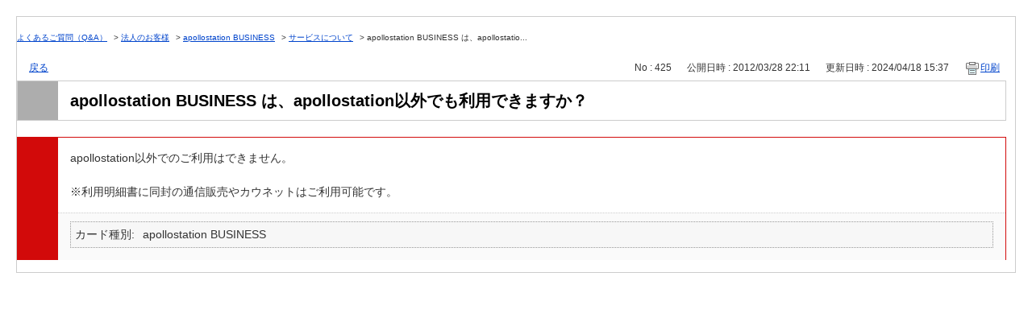

--- FILE ---
content_type: text/html; charset=utf-8
request_url: https://faq.idemitsucard.com/print/faq/425?category_id=263&site_domain=default
body_size: 2111
content:
<!DOCTYPE html PUBLIC "-//W3C//DTD XHTML 1.0 Transitional//EN" "http://www.w3.org/TR/xhtml1/DTD/xhtml1-transitional.dtd">
<html xmlns="http://www.w3.org/1999/xhtml" lang="ja" xml:lang="ja">
  <head>
    <meta http-equiv="content-type" content="text/html; charset=UTF-8" />
    <meta http-equiv="X-UA-Compatible" content="IE=edge,chrome=1" />
    <meta name="robots" content="noindex,nofollow,noarchive" />
    <title>apollostation BUSINESS は、apollostation以外でも利用できますか？ | 出光クレジット｜FAQ</title>
    <link href="/stylesheets/style.css?azOwQuihAFUXgzaodjWZslArbhb19MZMI9zlj-_wZuU0mTiPmU7zD9Jb9Q-Ce1tea0HldB7uJ2sxKE4w1CMVNg" media="all" rel="stylesheet" type="text/css" />
    <link rel="stylesheet" href="https://faq.idemitsucard.com/css/style.css?site_domain=default&amp;site_id=1" media="all" />
    <meta name="csrf-param" content="authenticity_token" />
<meta name="csrf-token" content="Hn2KK-jQ4JuXc0dKqgDcoYy6kC05SCf6hVXKaL8GwwBB1wLmmT8TwVKrhO1eTh5Nt9AbT9JSxt2XoWHXhNWw0w" />
    <style type="text/css" media="all">
      <!--
      @media print {
        .faq_print .icoPrint {display:none;}
        #okw_contents_base {position: static;}
      }
      #okw_contents,#okw_contents_base,#okw_contents_inner {background: none;}
      #okw_contents_base{width:auto;}
      #okw_wrapper {margin: 20px;border: 1px solid #ccc;}
      .faq_ans_col {border-bottom: none;}
     -->
    </style>
  </head>
  <body class="lang_size_medium">
    <div id="okw_wrapper">
      <div id="okw_contents">
        <div id="okw_contents_base">
          <div id="okw_contents_inner" class="clearfix">
            <div id="okw_sub_header" class="clearfix">
              <ul class="okw_bread">
  <li class="okw_bread_list"><a href="/category/show/24?site_domain=default">よくあるご質問（Q&amp;A）</a><span>&nbsp;&gt;&nbsp;</span><a href="/category/show/21?site_domain=default">法人のお客様</a><span>&nbsp;&gt;&nbsp;</span><a href="/category/show/102?site_domain=default">apollostation BUSINESS</a><span>&nbsp;&gt;&nbsp;</span><a href="/category/show/106?site_domain=default">サービスについて</a><span>&nbsp;&gt;&nbsp;</span><span>apollostation BUSINESS は、apollostatio...</span></li>
</ul>

            </div>
            
<div class="faq_qstInf_col clearfix">
    <ul class="siteLink">
        <li class="preLink">
            <a title="戻る" href="/category/show/263?site_domain=default">戻る</a>
        </li>
    </ul>
  <ul class="faq_dateNo flo_r">
    <li class="faq_no">No&nbsp;:&nbsp;425</li>
      <li class="faq_date">公開日時&nbsp;:&nbsp;2012/03/28 22:11</li>
      <li class="faq_date">更新日時&nbsp;:&nbsp;2024/04/18 15:37</li>
        <li class="faq_print">
          <span class="icoPrint">
              <a onclick="print(); return false;" href="/print/faq/425?site_domain=default">印刷</a>
          </span>
        </li>
  </ul>
</div>
<span class="mark_area"></span>


<h2 class="faq_qstCont_ttl"><span class="icoQ">apollostation BUSINESS は、apollostation以外でも利用できますか？</span></h2>
<div class="faq_qstCont_col">
    <div id="faq_question_contents" class="faq_qstCont_txt clearfix">
      <div>apollostation BUSINESS は、apollostation以外でも利用できますか？</div>
    </div>
  <dl class="faq_cate_col clearfix">
    <dt>カテゴリー&nbsp;:&nbsp;</dt>
    <dd>
      <ul>
          <li class="clearfix">
            <a href="/category/show/24?site_domain=default">よくあるご質問（Q&amp;A）</a><span>&nbsp;&gt;&nbsp;</span><a href="/category/show/21?site_domain=default">法人のお客様</a><span>&nbsp;&gt;&nbsp;</span><a href="/category/show/102?site_domain=default">apollostation BUSINESS</a><span>&nbsp;&gt;&nbsp;</span><a href="/category/show/106?site_domain=default">サービスについて</a>
          </li>
      </ul>
    </dd>
  </dl>
</div>
<h2 class="faq_ans_bor faq_ans_ttl">
    <span class="icoA">回答</span>
</h2>
<div class="faq_ans_col">
  <div id="faq_answer_contents" class="faq_ansCont_txt clearfix">
    <div>apollostation以外でのご利用はできません。<br/>
<br/>
※利用明細書に同封の通信販売やカウネットはご利用可能です。</div>
  </div>
    <div class="faq_addition_col">
      <dl class="faq_addition_list faq_attribute5 clearfix not_html">
        <dt>カード種別</dt>
          <dd>apollostation BUSINESS</dd>
      </dl>
  </div>

</div>

<script type="text/javascript" src="https://faq.idemitsucard.com/public/6afa1d33487ac187d4e1657aaeeee99deb3270b11d9c"  ></script><script type="text/javascript">
$(function() {
  function resetFaqCountFlag() {
    window.__faq_countup_sent__ = false;
  }

  function countUpOnce() {
    // すでに送信済みならスキップ
    if (window.__faq_countup_sent__) return;
    window.__faq_countup_sent__ = true;

    fetch("/faq/countup?site_domain=default", {
      method: "POST",
      headers: {
        "Content-Type": "application/json",
        "X-CSRF-Token": $('meta[name=csrf-token]').attr('content'),
        "X-Requested-With": "XMLHttpRequest"
      },
      body: JSON.stringify({
        faq_id: "425",
        category_id: "106"
      })
    });
  }

  countUpOnce();

  // PC タグ検索 個別のモーダルを閉じる場合
  $("#faq_show .faq_tag_search_return_button").on("click", function() {
    resetFaqCountFlag();
  });
  // PC タグ検索 全てのモーダルを閉じる場合
  $("#faq_show .faq_tag_search_close_button").on("click", function() {
    resetFaqCountFlag();
  });

  // スマホ タグ検索
  $('.faq_tag_modal_close_btn').on("click", function() {
    resetFaqCountFlag();
  });

  // PC スーパーアシスタント Colorboxモーダルを閉じる場合
  $(document).on("cbox_closed", function() {
    resetFaqCountFlag();
  });

  // スマホ スーパーアシスタント FAQ詳細から戻る場合
  $("#toggle_preview_faq").on("click", function() {
    resetFaqCountFlag();
  });
});
</script>


          </div>
        </div>
      </div>
    </div>
  </body>
</html>